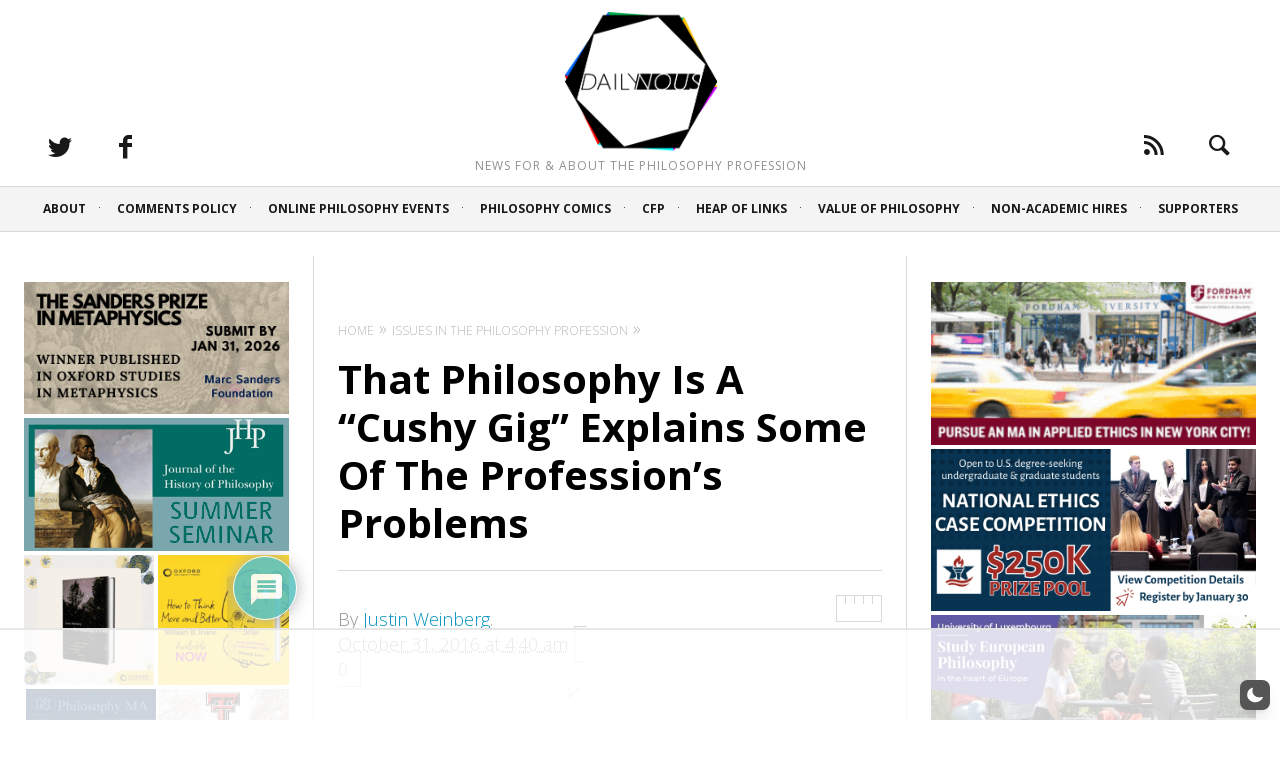

--- FILE ---
content_type: text/html
request_url: https://api.intentiq.com/profiles_engine/ProfilesEngineServlet?at=39&mi=10&dpi=936734067&pt=17&dpn=1&iiqidtype=2&iiqpcid=262d0843-9796-4402-a247-81bf059b1780&iiqpciddate=1768387062613&pcid=09437151-4e6d-4328-b7b9-a2228b963249&idtype=3&gdpr=0&japs=false&jaesc=0&jafc=0&jaensc=0&jsver=0.33&testGroup=A&source=pbjs&ABTestingConfigurationSource=group&abtg=A&vrref=https%3A%2F%2Fdailynous.com
body_size: 57
content:
{"abPercentage":97,"adt":1,"ct":2,"isOptedOut":false,"data":{"eids":[]},"dbsaved":"false","ls":true,"cttl":86400000,"abTestUuid":"g_3dffce38-b802-4ff5-80ee-9f55fb19f864","tc":9,"sid":-1114742459}

--- FILE ---
content_type: text/html; charset=utf-8
request_url: https://www.google.com/recaptcha/api2/aframe
body_size: 267
content:
<!DOCTYPE HTML><html><head><meta http-equiv="content-type" content="text/html; charset=UTF-8"></head><body><script nonce="wxWpBP7zLtUmZPEkd-9hsw">/** Anti-fraud and anti-abuse applications only. See google.com/recaptcha */ try{var clients={'sodar':'https://pagead2.googlesyndication.com/pagead/sodar?'};window.addEventListener("message",function(a){try{if(a.source===window.parent){var b=JSON.parse(a.data);var c=clients[b['id']];if(c){var d=document.createElement('img');d.src=c+b['params']+'&rc='+(localStorage.getItem("rc::a")?sessionStorage.getItem("rc::b"):"");window.document.body.appendChild(d);sessionStorage.setItem("rc::e",parseInt(sessionStorage.getItem("rc::e")||0)+1);localStorage.setItem("rc::h",'1768387072734');}}}catch(b){}});window.parent.postMessage("_grecaptcha_ready", "*");}catch(b){}</script></body></html>

--- FILE ---
content_type: text/plain
request_url: https://rtb.openx.net/openrtbb/prebidjs
body_size: -218
content:
{"id":"e9ec8c65-cbc2-4c80-9a86-fec235f2ea94","nbr":0}

--- FILE ---
content_type: text/plain
request_url: https://rtb.openx.net/openrtbb/prebidjs
body_size: -218
content:
{"id":"7daddd1b-9b7b-4584-9718-5b91fd7b0e7d","nbr":0}

--- FILE ---
content_type: text/plain
request_url: https://rtb.openx.net/openrtbb/prebidjs
body_size: -218
content:
{"id":"9211dd0e-9109-4798-8e1d-3cb49d60284c","nbr":0}

--- FILE ---
content_type: text/plain
request_url: https://rtb.openx.net/openrtbb/prebidjs
body_size: -82
content:
{"id":"be954bfd-1c08-4bc8-ba57-90b26dd278cc","nbr":0}

--- FILE ---
content_type: text/plain
request_url: https://rtb.openx.net/openrtbb/prebidjs
body_size: -218
content:
{"id":"b88d3889-42ac-4edb-a38d-1c0e951198b0","nbr":0}

--- FILE ---
content_type: text/plain
request_url: https://rtb.openx.net/openrtbb/prebidjs
body_size: -218
content:
{"id":"78234f6d-ba8e-40a7-b730-82d0bc575119","nbr":0}

--- FILE ---
content_type: text/plain
request_url: https://rtb.openx.net/openrtbb/prebidjs
body_size: -218
content:
{"id":"f6b67537-e55c-4546-921b-8eda07b3c982","nbr":0}

--- FILE ---
content_type: text/plain
request_url: https://rtb.openx.net/openrtbb/prebidjs
body_size: -218
content:
{"id":"61aa5116-fe28-44d8-9464-451d00dbd15a","nbr":1}

--- FILE ---
content_type: text/plain; charset=UTF-8
request_url: https://at.teads.tv/fpc?analytics_tag_id=PUB_17002&tfpvi=&gdpr_consent=&gdpr_status=22&gdpr_reason=220&ccpa_consent=&sv=prebid-v1
body_size: 56
content:
NmRlZTM3MmMtZDUxZS00OTBmLThhNTYtZmFlODM4YTY2YTU5IzctMw==

--- FILE ---
content_type: text/plain
request_url: https://rtb.openx.net/openrtbb/prebidjs
body_size: -218
content:
{"id":"cde813f9-8cad-40c3-8f1e-8363d3a1be03","nbr":0}

--- FILE ---
content_type: text/plain; charset=utf-8
request_url: https://ads.adthrive.com/http-api/cv2
body_size: 3691
content:
{"om":["0b0m8l4f","0sm4lr19","1","10011/140f603d0287260f11630805a1b59b3f","1029_36uiem7r","1029_5xbdis4i","1029_67lvjel9","1029_dfomfc7l","1029_disy356v","1029_f0vd88y1","1029_jkh1klfj","1029_r2owmx39","1029_szkvoo3x","1029_wnj7sgch","10310289136970_462615155","10310289136970_462615833","10310289136970_579599725","10310289136970_593674671","10310289136970_594352012","10877374","11142692","11509227","11560071","11896988","12010080","12010084","124843_8","124844_19","124848_7","12gfb8kp","14xoyqyz","1611092","1832l91i","1891/84814","1cmuj15l","1ftzvfyu","1h7yhpl7","1mf0yqqc","205mlbis","2060","2132:44129096","2132:45615133","22272846","222tsaq1","2249:650628575","2249:661004333","2307:1cmuj15l","2307:1h7yhpl7","2307:2xe5185b","2307:7cmeqmw8","2307:7uqs49qv","2307:8orkh93v","2307:9mspm15z","2307:9nv2s25i","2307:9t6gmxuz","2307:a7w365s6","2307:dt8ncuzh","2307:duxvs448","2307:g749lgab","2307:ge4000vb","2307:hi8yer5p","2307:jaz5omfl","2307:k0csqwfi","2307:mfsmf6ch","2307:zxbhetaz","24080387","2409_15064_70_85445183","2409_15064_70_85808977","2409_25495_176_CR52092920","2409_25495_176_CR52092921","2409_25495_176_CR52092922","2409_25495_176_CR52092956","2409_25495_176_CR52092959","2409_25495_176_CR52150651","2409_25495_176_CR52153848","2409_25495_176_CR52153849","2409_25495_176_CR52175340","2409_25495_176_CR52178315","2409_25495_176_CR52186411","245841736","24655280","25_53v6aquw","25_6yub2fo8","25_87z6cimm","25_iq30p3h5","25_xoog239q","25_xz6af56d","2760:176_CR52092921","2760:176_CR52153848","2760:176_CR52153849","2760:176_CR52175340","2760:176_CR52178314","2760:176_CR52186411","27s3hbtl","2gglwanz","2xe5185b","306_24765483","306_24765498","308_125204_11","31qdo7ks","3490:CR52092920","3490:CR52092922","3490:CR52178315","3658_142885_T26175646","3658_15078_zyycin2s","3658_18008_duxvs448","3658_582283_T26248245","3702_139777_24765483","3702_139777_24765497","3702_139777_24765498","3702_139777_24765524","3702_139777_24765539","3702_139777_24765544","3702_139777_24765546","3702_139777_24765550","3745kao5","381513943572","3LMBEkP-wis","3v2n6fcp","409_192565","409_216324","409_216326","409_216366","409_216396","409_216408","409_216411","409_216416","409_216418","409_216496","409_220139","409_220169","409_220336","409_220366","409_223597","409_223599","409_225978","409_225982","409_225987","409_225988","409_226320","409_226321","409_226322","409_226324","409_226332","409_226334","409_226336","409_226354","409_226374","409_227223","409_227230","409_227235","409_227239","409_227240","409_228065","409_228067","409_228077","409_228087","409_228105","409_230726","409_230727","409_231792","42604842","485027845327","49123012","4fk9nxse","4l914s04","4lwbfagy","4v2sndv9","51372410","521_425_203499","521_425_203732","522709","5316_139700_09c5e2a6-47a5-417d-bb3b-2b2fb7fccd1e","5316_139700_1b47b5c1-7f9c-455a-88d6-01d89de171aa","5316_139700_21be1e8e-afd9-448a-b27e-bafba92b49b3","5316_139700_25804250-d0ee-4994-aba5-12c4113cd644","5316_139700_63c5fb7e-c3fd-435f-bb64-7deef02c3d50","5316_139700_ae41c18c-a00c-4440-80fa-2038ea8b78cb","5316_139700_cebab8a3-849f-4c71-9204-2195b7691600","5316_139700_d1a8183a-ff72-4a02-b603-603a608ad8c4","5316_139700_e57da5d6-bc41-40d9-9688-87a11ae6ec85","53v6aquw","549410","5510:cymho2zs","5510:kecbwzbd","55116643","55116649","557_409_220139","557_409_220149","557_409_220334","557_409_220338","557_409_220344","557_409_220353","557_409_223589","557_409_223599","557_409_228064","557_409_228065","557_409_228072","557_409_228105","557_409_228348","557_409_228349","557_409_228363","558_93_cv2huqwc","56341213","566480599","5726507825","5fz7vp77","6026500985","61085224","61210719","61464628","616794222","61823051","61916211","61916223","61916225","61932920","61932925","61932933","61932957","6226505231","6226505235","6226508465","6226522289","627309159","627506494","628359889","628444259","628444349","628444433","628444436","628444439","628456310","628456382","628456403","628622163","628622172","628622178","628622241","628622244","628622247","628622250","628683371","628687043","628687157","628687460","628687463","628803013","628841673","629007394","629009180","629167998","629168001","629168010","629168565","629171196","629171202","62946743","62980385","62981075","6365_61796_787865606637","643476627005","661537341004","688078501","696314600","696332890","699109671","699812857","699824707","6eoyiz62","6mrds7pc","702397981","702706928","702706966","702707215","702712544","702759436","702759673","702759712","731998356394","7732580","7969_149355_41934921","7a0tg1yi","7cmeqmw8","7n2xsrte","7tdamxuw","80072819","80072827","8152859","8152879","82286824","83443098","83448041","84578122","85445183","85480732","85808977","85809016","86509229","8orkh93v","8ptlop6y","8wnbjttv","9057/f7b48c3c8e5cae09b2de28ad043f449d","91950605","9309343","93_1cmuj15l","9and2g02","9nv2s25i","9pcu94mb","9t6gmxuz","9uqo4ixz","JXOHUKUPzjU","YM34v0D1p1g","YlnVIl2d84o","a7w365s6","ajg9cucv","akt5hkea","b3sqze11","b5zkfewv","b7p9m03s","be4hm1i2","bmp4lbzm","cqant14y","cr-aawz1h7subwj","cr-c5zb4r7iuatj","cr-ikxw9e9u2krgv2","csa082xz","cv2huqwc","cymho2zs","djx06q8n","dmoplxrm","dsugp5th","dt8ncuzh","duxvs448","e2qeeuc5","e406ilcq","eth6t645","fcn2zae1","fdujxvyb","fmbxvfw0","g749lgab","ge4000vb","gr2aoieq","hf9ak5dg","hi31nur0","hi8yer5p","hxxvnqg0","hzonbdnu","i2aglcoy","i90isgt0","i9hhk5j7","ic7fhmq6","idh8o9qc","j39smngx","j79rdoed","j9yatsmf","jaj8k9ub","jaz5omfl","jd035jgw","jyl47760","k0csqwfi","kecbwzbd","kk5768bd","kx5rgl0a","kxghk527","kz8629zd","l7bvynpy","lc1wx7d6","mcg2cwfw","mne39gsk","n0z5woz1","nr5arrhc","nrx85osr","nv5uhf1y","nzqrrcyz","o0tmxo37","o2s05iig","o75mtqkr","ofoon6ir","oz31jrd0","p2x9p6gp","pagvt0pd","piwneqqj","poc1p809","prq4f8da","q6z7i8op","qqvgscdx","riaslz7g","rifj41it","rmenh8cz","rnwjwqca","rppwgh8f","rrlikvt1","s4s41bit","t4zab46q","t5alo5fu","t73gfjqn","tngg25tw","u3i8n6ef","u7p1kjgp","ujqkqtnh","urut9okb","utberk8n","uykfdhoc","v7uhgidt","vzzclsx0","wvye2xa9","xjtu4qsa","xtxa8s2d","xwhet1qh","y141rtv6","y1m1cvqj","yfbsbecw","ykt9wh3r","yl0m4qvg","z8hcebyi","zaiy3lqy","zonj6ubl","zw6jpag6","zxl8as7s","7979132","7979135"],"pmp":[],"adomains":["1md.org","a4g.com","about.bugmd.com","acelauncher.com","adameve.com","adelion.com","adp3.net","advenuedsp.com","aibidauction.com","aibidsrv.com","akusoli.com","allofmpls.org","arkeero.net","ato.mx","avazutracking.net","avid-ad-server.com","avid-adserver.com","avidadserver.com","aztracking.net","bc-sys.com","bcc-ads.com","bidderrtb.com","bidscube.com","bizzclick.com","bkserving.com","bksn.se","brightmountainads.com","bucksense.io","bugmd.com","ca.iqos.com","capitaloneshopping.com","cdn.dsptr.com","clarifion.com","clean.peebuster.com","cotosen.com","cs.money","cwkuki.com","dallasnews.com","dcntr-ads.com","decenterads.com","derila-ergo.com","dhgate.com","dhs.gov","digitaladsystems.com","displate.com","doyour.bid","dspbox.io","envisionx.co","ezmob.com","fla-keys.com","fmlabsonline.com","g123.jp","g2trk.com","gadgetslaboratory.com","gadmobe.com","getbugmd.com","goodtoknowthis.com","gov.il","grosvenorcasinos.com","guard.io","hero-wars.com","holts.com","howto5.io","http://bookstofilm.com/","http://countingmypennies.com/","http://fabpop.net/","http://folkaly.com/","http://gameswaka.com/","http://gowdr.com/","http://gratefulfinance.com/","http://outliermodel.com/","http://profitor.com/","http://tenfactorialrocks.com/","http://vovviral.com/","https://instantbuzz.net/","https://www.royalcaribbean.com/","ice.gov","imprdom.com","justanswer.com","liverrenew.com","longhornsnuff.com","lovehoney.com","lowerjointpain.com","lymphsystemsupport.com","meccabingo.com","media-servers.net","medimops.de","miniretornaveis.com","mobuppsrtb.com","motionspots.com","mygrizzly.com","myiq.com","myrocky.ca","national-lottery.co.uk","nbliver360.com","ndc.ajillionmax.com","nibblr-ai.com","niutux.com","nordicspirit.co.uk","notify.nuviad.com","notify.oxonux.com","own-imp.vrtzads.com","paperela.com","parasiterelief.com","peta.org","pfm.ninja","pixel.metanetwork.mobi","pixel.valo.ai","plannedparenthood.org","plf1.net","plt7.com","pltfrm.click","printwithwave.co","privacymodeweb.com","rangeusa.com","readywind.com","reklambids.com","ri.psdwc.com","royalcaribbean.com","royalcaribbean.com.au","rtb-adeclipse.io","rtb-direct.com","rtb.adx1.com","rtb.kds.media","rtb.reklambid.com","rtb.reklamdsp.com","rtb.rklmstr.com","rtbadtrading.com","rtbsbengine.com","rtbtradein.com","saba.com.mx","safevirus.info","securevid.co","seedtag.com","servedby.revive-adserver.net","shift.com","simple.life","smrt-view.com","swissklip.com","taboola.com","tel-aviv.gov.il","temu.com","theoceanac.com","track-bid.com","trackingintegral.com","trading-rtbg.com","trkbid.com","truthfinder.com","unoadsrv.com","usconcealedcarry.com","uuidksinc.net","vabilitytech.com","vashoot.com","vegogarden.com","viewtemplates.com","votervoice.net","vuse.com","waardex.com","wapstart.ru","wdc.go2trk.com","weareplannedparenthood.org","webtradingspot.com","www.royalcaribbean.com","xapads.com","xiaflex.com","yourchamilia.com"]}